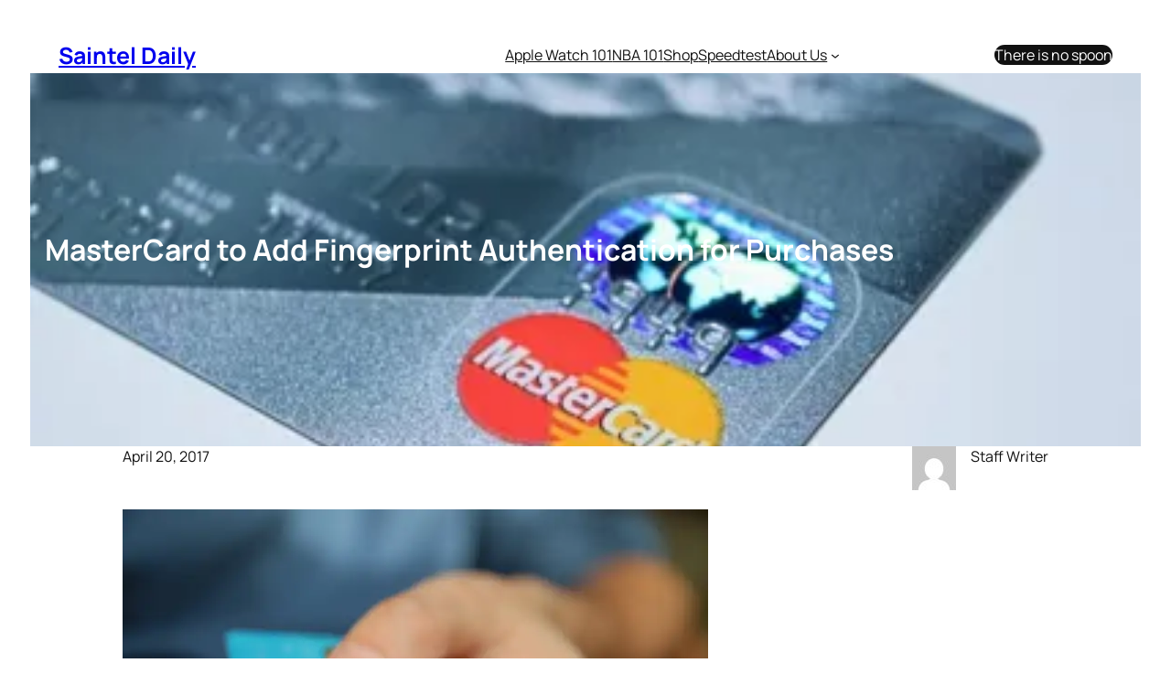

--- FILE ---
content_type: text/html; charset=utf-8
request_url: https://www.google.com/recaptcha/api2/aframe
body_size: 268
content:
<!DOCTYPE HTML><html><head><meta http-equiv="content-type" content="text/html; charset=UTF-8"></head><body><script nonce="TJ8P1FoD6xLTa-pZPZHBHA">/** Anti-fraud and anti-abuse applications only. See google.com/recaptcha */ try{var clients={'sodar':'https://pagead2.googlesyndication.com/pagead/sodar?'};window.addEventListener("message",function(a){try{if(a.source===window.parent){var b=JSON.parse(a.data);var c=clients[b['id']];if(c){var d=document.createElement('img');d.src=c+b['params']+'&rc='+(localStorage.getItem("rc::a")?sessionStorage.getItem("rc::b"):"");window.document.body.appendChild(d);sessionStorage.setItem("rc::e",parseInt(sessionStorage.getItem("rc::e")||0)+1);localStorage.setItem("rc::h",'1768967200348');}}}catch(b){}});window.parent.postMessage("_grecaptcha_ready", "*");}catch(b){}</script></body></html>